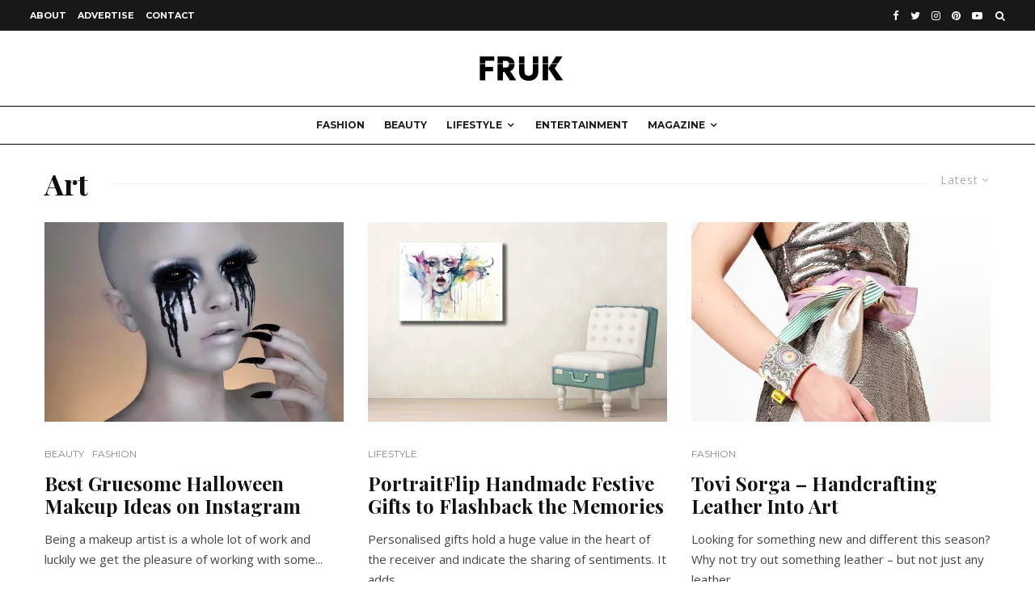

--- FILE ---
content_type: text/html; charset=utf-8
request_url: https://www.google.com/recaptcha/api2/aframe
body_size: 266
content:
<!DOCTYPE HTML><html><head><meta http-equiv="content-type" content="text/html; charset=UTF-8"></head><body><script nonce="rEdyQYemI4jgmhlw67kwQg">/** Anti-fraud and anti-abuse applications only. See google.com/recaptcha */ try{var clients={'sodar':'https://pagead2.googlesyndication.com/pagead/sodar?'};window.addEventListener("message",function(a){try{if(a.source===window.parent){var b=JSON.parse(a.data);var c=clients[b['id']];if(c){var d=document.createElement('img');d.src=c+b['params']+'&rc='+(localStorage.getItem("rc::a")?sessionStorage.getItem("rc::b"):"");window.document.body.appendChild(d);sessionStorage.setItem("rc::e",parseInt(sessionStorage.getItem("rc::e")||0)+1);localStorage.setItem("rc::h",'1769900567503');}}}catch(b){}});window.parent.postMessage("_grecaptcha_ready", "*");}catch(b){}</script></body></html>